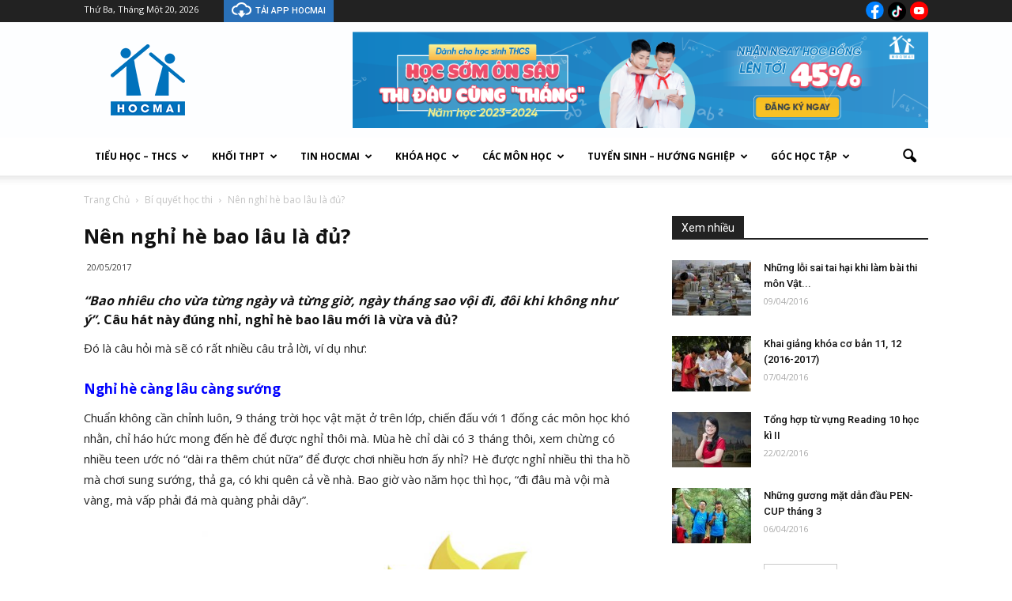

--- FILE ---
content_type: text/html; charset=UTF-8
request_url: https://blog.hocmai.vn/wp-admin/admin-ajax.php?td_theme_name=Newspaper&v=6.6.5
body_size: -177
content:
{"12862":2060}

--- FILE ---
content_type: text/css
request_url: https://blog.hocmai.vn/wp-content/plugins/sociallocker-next-premium/bizpanda/assets/css/lockers.010207.min.css?ver=4.8.2
body_size: 11888
content:
/*!
 * Panda Lockers - v1.1.5, 2015-11-27 
 * for jQuery: http://onepress-media.com/plugin/social-locker-for-jquery/get 
 * for Wordpress: http://onepress-media.com/plugin/social-locker-for-wordpress/get 
 * 
 * Copyright 2015, OnePress, http://byonepress.com 
 * Help Desk: http://support.onepress-media.com/ 
*/

.onp-sl,.onp-sl .onp-sl-inner-wrap,.onp-sl .onp-sl-outer-wrap{-webkit-box-sizing:border-box;-moz-box-sizing:border-box;box-sizing:border-box}.onp-sl iframe{margin:0!important}.onp-sl-always-visible{display:block!important}.onp-sl{position:relative!important;background-color:#f9f9f9;margin:20px auto;max-width:625px}.onp-sl .onp-sl-group{padding:35px 30px}.onp-sl-has-terms .onp-sl-group{padding:35px 30px 25px}.onp-sl .onp-sl-inner-wrap{position:relative;overflow:visible}.onp-sl .onp-sl-non-default-screen{padding:35px}.onp-sl .onp-sl-first-group.onp-sl-not-single-group{padding-bottom:0}.onp-sl,.onp-sl button,.onp-sl input,.onp-sl p{font:normal normal 400 13px/170% Arial,Helvetica,sans-serif;color:#111}.onp-sl p{margin:0!important}.onp-sl p+p{margin-top:7px!important}.onp-sl .onp-sl-header,.onp-sl .onp-sl-text .onp-sl-strong{font-size:18px;line-height:130%;font-weight:700;display:inline-block;margin-bottom:7px}.onp-sl .onp-sl-header{margin-bottom:15px}.onp-sl .onp-sl-text{text-align:center;margin-bottom:10px}.onp-sl .onp-sl-text p{line-height:150%}.onp-sl .onp-sl-note{font-style:italic;text-align:center;font-size:12px;line-height:130%;padding-top:10px;color:#aaa}.onp-sl .onp-sl-first-group .onp-sl-strong:after,.onp-sl .onp-sl-first-group .onp-sl-strong:before{content:" ";display:inline-block;width:11px;height:14px;margin:0 9px;background:url(../img/lock-icon.png) 0 2px no-repeat}@media screen and (max-width:500px){.onp-sl .onp-sl-first-group .onp-sl-strong:after,.onp-sl .onp-sl-first-group .onp-sl-strong:before{display:none}}.onp-sl-group-separator{text-align:center}.onp-sl-line-separator{border-bottom:2px dashed #efefef;margin:25px;height:20px}.onp-sl-line-separator .onp-sl-title{font-size:14px;line-height:20px;top:7px;position:relative;background-color:#efefef;display:inline-block;padding:2px 12px;border-radius:3px;color:#afafaf}.onp-sl-hiding-link-separator .onp-sl-title{text-decoration:none;border-bottom:1px dashed #111;color:#111}.onp-sl-hiding-link-separator .onp-sl-title:hover{border-bottom:0}.onp-sl-terms-inner-wrap{text-align:center;padding:20px 40px 0}.onp-sl-terms,.onp-sl-terms a{font-size:12px;color:#555}.onp-sl .onp-sl-error-body{text-align:center}.onp-sl .onp-sl-error-title{text-align:center!important;display:inline-block!important;background-color:#c00!important;font-size:14px!important;line-height:100%!important;padding:4px 10px!important;color:#fff!important;vertical-align:top!important;text-shadow:none!important}.onp-sl .onp-sl-error-title:hover{background-color:#e00!important}.onp-sl .onp-sl-group-error,.onp-sl-locker-error{background:#c00!important;color:#fff!important;padding:10px!important;margin-top:15px!important;text-shadow:none!important;text-align:center}.onp-sl-group-notice{background:#ffffda;color:#111!important;padding:10px!important;margin-top:15px!important;text-shadow:none!important;text-align:center}.onp-sl .onp-sl-cross{background:url(../img/close.png) 50% 50% no-repeat;width:16px;height:16px;opacity:.1;filter:alpha(opacity=10);cursor:pointer;position:absolute;top:4px;right:4px;z-index:2}.onp-sl:hover .onp-sl-cross{opacity:.2;filter:alpha(opacity=20)}.onp-sl .onp-sl-cross:hover{opacity:.8;filter:alpha(opacity=80)}.onp-sl .onp-sl-timer{position:absolute;right:5px;bottom:5px;z-index:10}.onp-sl .onp-sl-timer,.onp-sl .onp-sl-timer *{font-size:12px;line-height:12px;text-transform:lowercase}.onp-sl .onp-sl-timer{color:#000;margin-left:5px}.onp-sl .onp-sl-timer-counter{font-weight:700}.onp-sl-overlap-background,.onp-sl-overlap-box{position:absolute;top:0;left:0;right:0;bottom:0}.onp-sl-overlap-background{background-color:#fefefe;z-index:25;-ms-filter:"alpha(Opacity=80)";filter:alpha(opacity=80);-moz-opacity:.8;-khtml-opacity:.8;opacity:.8}.onp-sl-blurring-mode .onp-sl-overlap-background{-ms-filter:"alpha(Opacity=20)";filter:alpha(opacity=20);-moz-opacity:.2;-khtml-opacity:.2;opacity:.2}.onp-sl-overlap-locker-box{position:absolute;top:50%;z-index:40;left:0;right:0}.onp-sl-overlap-locker-box.onp-sl-position-scroll,.onp-sl-overlap-locker-box.onp-sl-position-top{top:0}.onp-sl-overlap-box .onp-sl{margin:0 auto!important}.onp-sl .onp-sl-button,.onp-sl .onp-sl-input{font-size:14px;padding:10px;-moz-box-sizing:border-box;box-sizing:border-box}.onp-sl .onp-sl-input{line-height:16px;outline:0;width:100%;display:block;background:#fff;border:1px solid #c4c4c4;appearance:normal;-moz-appearance:none;-webkit-appearance:none}.onp-sl .onp-sl-input::-webkit-input-placeholder{line-height:140%}.onp-sl .onp-sl-input:focus::-webkit-input-placeholder{opacity:0}.onp-sl .onp-sl-input:focus::-moz-placeholder{opacity:0}.onp-sl .onp-sl-input:focus:-moz-placeholder{opacity:0}.onp-sl .onp-sl-input:focus:-ms-input-placeholder{opacity:0}.onp-sl .onp-sl-button{border:0;padding:6px 10px;text-align:center;cursor:pointer;text-transform:none;text-decoration:none;background-color:#f1f1f1;position:relative}.onp-sl .onp-sl-form-button{padding:8px 15px}.onp-sl .onp-sl-button:hover{background-color:#e5e5e5}.onp-sl .onp-sl-button:focus{outline:0}.onp-sl .onp-sl-button:disabled{cursor:default}.onp-sl .onp-sl-button.load:before{position:absolute;left:50%;top:50%;content:"";height:24px;width:24px;margin:-12px 0 0 -12px;background:url(../img/button_loader.gif)}.onp-sl .onp-sl-checkbox{position:absolute;left:0;top:50%;margin-top:-9px;display:block;width:15px;height:15px;outline:0;background:#fff;-moz-box-sizing:content-box;box-sizing:content-box;box-shadow:inset 0 1px 1px rgba(0,0,0,.1);border:1px solid #c4c4c4}.onp-sl .onp-sl-checkbox:after{position:absolute;opacity:0;transition:opacity .1s;-o-transition:opacity .1s;-ms-transition:opacity .1s;-moz-transition:opacity .1s;-webkit-transition:opacity .1s;content:'\f00c';top:0;left:-1px;width:17px;height:17px;font:400 12px/16px FontAwesome;text-align:center}.onp-sl input:checked+.onp-sl-checkbox:after{opacity:1}.onp-sl .onp-sl-dropdown+i{position:absolute;top:14px;right:14px;width:5px;height:11px;background:0 0}.onp-sl .onp-sl-dropdown+i:after,.onp-sl .onp-sl-dropdown+i:before{content:'';position:absolute;right:0;border-right:4px solid transparent;border-left:4px solid transparent}.onp-sl .onp-sl-dropdown+i:after{bottom:0;border-top:4px solid #333}.onp-sl .onp-sl-dropdown+i:before{top:0;border-bottom:4px solid #333}.onp-sl .onp-sl-icon{font-family:FontAwesome;font-style:normal;font-weight:400;-webkit-font-smoothing:antialiased}.onp-sl .onp-sl-icon-append,.onp-sl .onp-sl-icon-prepend{position:absolute;top:5px;width:29px;height:29px;font-size:15px;line-height:29px;text-align:center;color:#ccc;border-color:#e5e5e5}.onp-sl .onp-sl-icon-append{right:5px;padding-left:3px;border-left-width:1px;border-left-style:solid}.onp-sl .onp-sl-icon-prepend{left:5px;padding-right:3px;border-right-width:1px;border-right-style:solid}.onp-sl .onp-sl-icon-prepend+input,.onp-sl .onp-sl-icon-prepend+textarea{padding-left:46px}.onp-sl .onp-sl-icon-append+input,.onp-sl .onp-sl-icon-append+textarea{padding-right:46px}.onp-sl .onp-sl-icon-prepend+.onp-sl-icon-append+input,.onp-sl .onp-sl-icon-prepend+.onp-sl-icon-append+textarea{padding-left:46px}.onp-sl .onp-sl-field{margin-bottom:10px;position:relative;text-align:left}.onp-sl .onp-sl-field .onp-sl-field-title,.onp-sl .onp-sl-field-label{margin:15px 0 3px}.onp-sl .onp-sl-field .onp-sl-field-control{position:relative}.onp-sl .onp-sl-field-separator{border-top:1px solid #f1f1f1}.onp-sl .onp-sl-field-checkbox{margin-bottom:5px}.onp-sl .onp-sl-group .onp-sl-field-checkbox:last-child{margin-bottom:10px}.onp-sl .onp-sl-field-checkbox label{padding-left:25px;cursor:pointer}.onp-sl .onp-sl-field-checkbox label>*{display:inline-block;vertical-align:baseline}.onp-sl .onp-sl-field-checkbox input{display:none}.onp-sl .onp-sl-field.onp-sl-error-state .onp-sl-checkbox,.onp-sl .onp-sl-field.onp-sl-error-state .onp-sl-input{background-color:#fff0f0}.onp-sl .onp-sl-field .onp-sl-validation-error{text-align:left;display:block;margin-top:6px;padding:0 1px;font-style:normal;line-height:15px;color:#ee9393;padding-bottom:5px}.onp-sl .onp-sl-social-buttons{text-align:center;padding:30px}.onp-sl .onp-sl-text+.onp-sl-social-buttons{margin-top:5px}.onp-sl .onp-sl-social-buttons .onp-sl-text{margin-bottom:3px}.onp-sl .onp-sl-social-buttons .onp-sl-text .onp-sl-strong{margin-bottom:0}.onp-sl-social-buttons .onp-sl-control{min-width:104px;display:inline-block;vertical-align:top;text-align:left;position:relative;margin:10px 5px 0;background-color:#f2f2f2}.onp-sl-social-buttons .onp-sl-control-inner-wrap{height:40px;min-width:120px;padding:10px;-webkit-box-sizing:border-box;-moz-box-sizing:border-box;box-sizing:border-box;position:relative}.onp-sl-social-buttons .onp-sl-social-button{overflow:hidden;padding:1px;position:relative;top:-1px}.onp-sl-social-buttons .onp-sl-state-loading .onp-sl-control-inner-wrap{background:url(../img/button-loader-f2f2f2.gif) 50% 50% no-repeat}.onp-sl-social-buttons .onp-sl-facebook .onp-sl-social-button,.onp-sl-social-buttons .onp-sl-google .onp-sl-social-button,.onp-sl-social-buttons .onp-sl-twitter-tweet .onp-sl-social-button{width:104px}.onp-sl-social-buttons .onp-sl-google .onp-sl-social-button{position:relative}.onp-sl-opera .onp-sl-social-buttons .fb-like{position:relative;top:-2px}.onp-sl-social-buttons .fb-like span{vertical-align:top!important;-moz-box-sizing:content-box;box-sizing:content-box;overflow:hidden;padding:0 1px;margin:0}.onp-sl-social-buttons .fb-like iframe,.onp-sl-social-buttons .fb-like span{height:22px}.onp-sl-social-buttons .onp-sl-facebook-share .onp-sl-social-button,.onp-sl-social-buttons .onp-sl-youtube-subscribe .onp-sl-social-button{line-height:1%}.onp-sl-social-buttons.onp-sl-vertical .onp-sl-social-button span{top:1px}.onp-sl-social-buttons .onp-sl-facebook-share-overlay,.onp-sl-social-buttons .onp-sl-feature-overlay,.onp-sl-social-buttons .onp-sl-youtube-subscribe-overlay{position:absolute;top:0;right:0;bottom:0;left:0;background-color:rgba(255,255,255,0);cursor:pointer;z-index:20}.onp-sl-social-buttons .onp-sl-facebook-share-overlay:hover,.onp-sl-social-buttons .onp-sl-feature-overlay:hover,.onp-sl-social-buttons .onp-sl-youtube-subscribe-overlay:hover{background-color:rgba(255,255,255,.1)}.onp-sl-social-buttons .onp-sl-youtube-subscribe .onp-sl-control-inner-wrap{padding-top:8px}.onp-sl-social-buttons .onp-sl-youtube-subscribe .onp-sl-social-button{min-width:108px}.onp-sl-social-buttons.onp-sl-no-counters .onp-sl-social-button{text-align:center}.onp-sl-social-buttons .onp-sl-button-error{line-height:normal!important;color:red!important;font-family:arial,sans-serif!important;font-size:14px!important}.onp-sl-social-buttons .onp-sl-unsupported{font-size:10px;text-align:center;line-height:13px}.onp-sl-social-buttons .onp-sl-button-overlay{width:100%;border-bottom:0;position:absolute;top:0;left:0;text-decoration:none}.onp-sl-social-buttons .onp-sl-button-overlay *{position:absolute;width:100%;top:0;left:0}.onp-sl-social-buttons .onp-sl-overlay-back,.onp-sl-social-buttons .onp-sl-overlay-front{height:100%;top:0;left:0;-moz-box-sizing:content-box;box-sizing:content-box}.onp-sl-social-buttons .onp-sl-flip .onp-sl-control-inner-wrap{perspective:500px;perspective-origin:50% 0;-webkit-perspective:500px;-webkit-perspective-origin:50% 0;-moz-perspective:500px;-moz-perspective-origin:50% 0}.onp-sl-social-buttons .onp-sl-flip .onp-sl-button-overlay{display:block;transform-origin:bottom;transform-style:preserve-3d;transition:transform .3s ease;transform:translate(0);-webkit-transform-origin:bottom;-webkit-transform-style:preserve-3d;-webkit-transition:-webkit-transform .3s ease;-webkit-transform:translateY(0) rotateX(0);-moz-transform-origin:bottom;-moz-transform-style:preserve-3d;-moz-transition:-moz-transform .3s ease;-moz-transform:translate(0);text-decoration:none!important}.onp-sl-social-buttons .onp-sl-flip .onp-sl-overlay-back{transform:rotateX(-180deg) translateZ(4px);-webkit-transform:rotateX(-180deg) translateZ(4px);-moz-transform:rotateX(-180deg) translateZ(4px)}.onp-sl-social-buttons .onp-sl-flip .onp-sl-overlay-header{height:4px;transform-origin:top;transform:rotateX(-90deg);-webkit-transform-origin:top;-webkit-transform:rotateX(-90deg);-moz-transform-origin:top;-moz-transform:rotateX(-90deg)}.onp-sl-social-buttons .onp-sl-touch .onp-sl-button-overlay{cursor:pointer}.onp-sl-social-buttons .onp-sl-state-error.onp-sl-control .onp-sl-overlay-text{text-decoration:line-through;color:#fff;text-shadow:none}.onp-sl-social-buttons .onp-sl-state-error.onp-sl-control .onp-sl-overlay-back,.onp-sl-social-buttons .onp-sl-state-error.onp-sl-control .onp-sl-overlay-front,.onp-sl-social-buttons .onp-sl-state-error.onp-sl-control .onp-sl-overlay-header{background:#c00!important}.onp-sl-social-buttons .onp-sl-state-error .onp-sl-social-button{display:none}.onp-sl-no-touch .onp-sl-flip:hover .onp-sl-button-overlay,.onp-sl-social-buttons .onp-sl-flip-hover .onp-sl-button-overlay{display:block!important;transform:translateY(4px) rotateX(-105deg);-webkit-transform:translateY(4px) rotateX(-105deg);-moz-transform:translateY(4px) rotateX(-105deg)}.onp-sl-no-touch .onp-sl-flip.onp-sl-step-completed:hover .onp-sl-button-overlay,.onp-sl-social-buttons .onp-sl-flip-hover.onp-sl-step-completed .onp-sl-button-overlay{transform:none;-webkit-transform:none;-moz-transform:none}.onp-sl-social-buttons .onp-sl-flip:hover .onp-sl-overlay-back{border-top:2px solid #eee}.onp-sl-social-buttons .onp-sl-flip.onp-sl-step-completed .onp-sl-overlay-front{background:#777!important;color:#fff}.onp-sl-social-buttons .onp-sl-flip.onp-sl-step-completed .onp-sl-overlay-text{text-decoration:line-through}.onp-sl-horizontal.onp-sl-has-counters.onp-sl-lang-es_ES .onp-sl-social-button-facebook-like,.onp-sl-horizontal.onp-sl-has-counters.onp-sl-lang-es_ES .onp-sl-social-button-facebook-share{width:114px!important}.onp-sl-horizontal.onp-sl-has-counters.onp-sl-lang-ru_RU .onp-sl-social-button-facebook-like,.onp-sl-horizontal.onp-sl-has-counters.onp-sl-lang-ru_RU .onp-sl-social-button-facebook-share{width:124px!important}.onp-sl-horizontal.onp-sl-has-counters.onp-sl-lang-de_DE .onp-sl-social-button-facebook-like,.onp-sl-horizontal.onp-sl-has-counters.onp-sl-lang-de_DE .onp-sl-social-button-facebook-share,.onp-sl-horizontal.onp-sl-has-counters.onp-sl-lang-pl_PL .onp-sl-social-button-facebook-like,.onp-sl-horizontal.onp-sl-has-counters.onp-sl-lang-pl_PL .onp-sl-social-button-facebook-share{width:120px!important}.onp-sl-horizontal.onp-sl-has-counters.onp-sl-lang-pt_BR .onp-sl-social-button-facebook-like,.onp-sl-horizontal.onp-sl-has-counters.onp-sl-lang-pt_BR .onp-sl-social-button-facebook-share{width:130px!important}.onp-sl-horizontal.onp-sl-has-counters.onp-sl-lang-cs_CZ .onp-sl-social-button-facebook-like,.onp-sl-horizontal.onp-sl-has-counters.onp-sl-lang-cs_CZ .onp-sl-social-button-facebook-share{width:125px!important}.onp-sl-social-buttons.onp-sl-no-counters .fb_iframe_widget{display:inline-block!important}.onp-sl-social-buttons.onp-sl-no-counters .fb-like{overflow:hidden;width:50px!important}.onp-sl-horizontal.onp-sl-no-counters .fb-share-button{overflow:hidden;width:60px!important}.onp-sl-horizontal.onp-sl-no-counters.onp-sl-lang-es_ES .fb-like{width:78px!important}.onp-sl-horizontal.onp-sl-no-counters.onp-sl-lang-es_ES .fb-share-button{width:81px!important}.onp-sl-horizontal.onp-sl-no-counters.onp-sl-lang-it_IT .fb-like{width:78px!important}.onp-sl-horizontal.onp-sl-no-counters.onp-sl-lang-it_IT .fb-share-button{width:81px!important}.onp-sl-horizontal.onp-sl-no-counters.onp-sl-lang-fr_FR .fb-like{width:63px!important}.onp-sl-horizontal.onp-sl-no-counters.onp-sl-lang-fr_FR .fb-share-button{width:73px!important}.onp-sl-horizontal.onp-sl-no-counters.onp-sl-lang-ru_RU .fb-like{width:81px!important}.onp-sl-horizontal.onp-sl-no-counters.onp-sl-lang-ru_RU .fb-share-button{width:91px!important}.onp-sl-horizontal.onp-sl-no-counters.onp-sl-lang-fi_FI .fb-like{width:68px!important}.onp-sl-horizontal.onp-sl-no-counters.onp-sl-lang-fi_FI .fb-share-button{width:43px!important}.onp-sl-horizontal.onp-sl-no-counters.onp-sl-lang-pl_PL .fb-like{width:59px!important}.onp-sl-horizontal.onp-sl-no-counters.onp-sl-lang-pl_PL .fb-share-button{width:71px!important}.onp-sl-horizontal.onp-sl-no-counters.onp-sl-lang-de_DE .fb-like{width:85px!important}.onp-sl-horizontal.onp-sl-no-counters.onp-sl-lang-pt_BR .fb-like{width:59px!important}.onp-sl-horizontal.onp-sl-no-counters.onp-sl-lang-pt_BR .fb-share-button{width:98px!important}.onp-sl-horizontal.onp-sl-no-counters.onp-sl-lang-cs_CZ .fb-like{width:93px!important}.onp-sl-horizontal.onp-sl-no-counters.onp-sl-lang-cs_CZ .fb-share-button{width:55px!important}.onp-sl-connect-buttons{text-align:center}.onp-sl-connect-buttons .onp-sl-control,.onp-sl-connect-buttons .onp-sl-control .onp-sl-connect-button,.onp-sl-connect-buttons .onp-sl-control .onp-sl-icon{-moz-box-sizing:border-box;box-sizing:border-box}.onp-sl-connect-buttons .onp-sl-button{background-color:#f1f1f1;padding:0 5px;margin:7px;position:relative;cursor:pointer;text-align:center;text-decoration:none;display:inline-block;width:170px;height:50px;vertical-align:bottom}.onp-sl-connect-buttons .onp-sl-control+.onp-sl-control{margin-top:10px}.onp-sl-connect-buttons .onp-sl-control:hover{background-color:#e5e5e5}.onp-sl-connect-buttons .onp-sl-short{display:none}.onp-sl-connect-buttons .onp-sl-state-error,.onp-sl-connect-buttons .onp-sl-state-loading{position:relative;cursor:default!important}.onp-sl-connect-buttons .onp-sl-state-error .onp-sl-connect-button,.onp-sl-connect-buttons .onp-sl-state-error .onp-sl-icon,.onp-sl-connect-buttons .onp-sl-state-loading .onp-sl-connect-button,.onp-sl-connect-buttons .onp-sl-state-loading .onp-sl-icon{display:none}.onp-sl-connect-buttons .onp-sl-state-loading .onp-sl-control-inner-wrap{background:url(../img/button-loader-ffffff.gif) 50% 50% no-repeat;position:absolute;top:0;bottom:0;left:0;right:0}.onp-sl-connect-buttons .onp-sl-state-error .onp-sl-control-inner-wrap{position:relative;top:50%;margin-top:-11px}.onp-sl-connect-buttons .onp-sl-state-error .onp-sl-control-inner-wrap .onp-sl-error-title{height:22px!important;padding:0 10px!important;line-height:22px!important;font-size:14px!important;font-weight:400!important}.onp-sl-subscription .onp-sl-button{width:100%}.onp-sl-subscription .onp-sl-control{padding:10px 0 0;max-width:350px;margin:auto}.onp-sl-custom-form .onp-sl-subscription .onp-sl-field-submit{padding-top:10px;margin-top:15px}.onp-sl-custom-form .onp-sl-subscription .onp-sl-field-submit:before{content:" ";position:absolute;top:0;left:0;right:0;margin-top:-1px;border-top:1px solid #f1f1f1}.onp-sl-subscription.onp-sl-last-group.onp-sl-separator-hides{padding-top:5px}.onp-sl-subscription.onp-sl-last-group.onp-sl-separator-shows{border-top:1px solid #eaeaea;margin-top:30px;padding-top:30px}.onp-sl-screen-enter-email .onp-sl-button{width:100%}.onp-sl-screen-enter-email .onp-sl-control{max-width:350px;margin:auto;padding-top:10px}.onp-sl-screen-email-confirmation{text-align:center}.onp-sl-screen-email-confirmation .onp-sl-screen-message{display:block}.onp-sl-screen-email-confirmation .onp-sl-cancel{color:#006ca7;text-decoration:none}.onp-sl-screen-email-confirmation .onp-sl-cancel:hover{background-color:#ffffda}.onp-sl-screen-email-confirmation .onp-sl-highlight{border-radius:3px;font-style:italic}.onp-sl-screen-email-confirmation .onp-sl-open.onp-sl-has-icon{position:relative;padding-left:45px}.onp-sl-screen-email-confirmation .onp-sl-open-button-wrap{padding-top:20px}.onp-sl-screen-email-confirmation .onp-sl-note{padding-top:16px}.onp-sl-screen-email-confirmation .onp-sl-open .onp-sl-icon{background:url(../img/email-services.png) 0 70px no-repeat;display:inline-block;width:28px;height:21px;vertical-align:baseline;position:absolute;top:50%;left:10px;margin-top:-9px}.onp-sl-screen-data-processing{text-align:center;padding:60px}.onp-sl-screen-data-processing .onp-sl-process-spin{height:100px;background:url(../img/large-loader.gif) center no-repeat}.onp-sl-screen-data-processing .onp-sl-processing-sreen-text{margin-top:20px;text-align:center}.onp-sl .pika-single{z-index:9999;display:block;position:absolute!important;right:0!important;color:#333;background:#fff;border:1px solid #ccc;border-bottom-color:#bbb;font-family:"Helvetica Neue",Helvetica,Arial,sans-serif;text-shadow:none}.onp-sl .pika-single:after,.onp-sl .pika-single:before{content:" ";display:table}.onp-sl .pika-single:after{clear:both}.onp-sl .pika-single{*zoom:1}.onp-sl .pika-single.is-hidden{display:none}.onp-sl .pika-single.is-bound{position:absolute;box-shadow:0 5px 15px -5px rgba(0,0,0,.5)}.onp-sl .pika-lendar{float:left;width:240px;margin:8px}.onp-sl .pika-title{position:relative;text-align:center}.onp-sl .pika-label{display:inline-block;*display:inline;position:relative;z-index:9999;overflow:hidden;margin:0;padding:5px 3px;font-size:14px;line-height:20px;font-weight:700;background-color:#fff}.onp-sl .pika-title select{cursor:pointer;position:absolute;z-index:9998;margin:0;left:0;top:5px;filter:alpha(opacity=0);opacity:0}.onp-sl .pika-next,.onp-sl .pika-prev{display:block;cursor:pointer;position:relative;outline:0;border:0;padding:0;width:20px;height:30px;text-indent:20px;white-space:nowrap;overflow:hidden;background-color:transparent;background-position:center center;background-repeat:no-repeat;background-size:75% 75%;opacity:.5;*position:absolute;*top:0}.onp-sl .pika-next:hover,.onp-sl .pika-prev:hover{opacity:1}.onp-sl .is-rtl .pika-next,.onp-sl .pika-prev{float:left;background-image:url([data-uri]);*left:0}.onp-sl .is-rtl .pika-prev,.onp-sl .pika-next{float:right;background-image:url([data-uri]);*right:0}.onp-sl .pika-next.is-disabled,.onp-sl .pika-prev.is-disabled{cursor:default;opacity:.2}.onp-sl .pika-select{display:inline-block;*display:inline}.onp-sl .pika-table{width:100%;border-collapse:collapse;border-spacing:0;border:0}.onp-sl .pika-table td,.onp-sl .pika-table th{width:14.285714285714286%;padding:0}.onp-sl .pika-table th{color:#999;font-size:12px;line-height:25px;font-weight:700;text-align:center}.onp-sl .pika-button{cursor:pointer;display:block;box-sizing:border-box;-moz-box-sizing:border-box;outline:0;border:0;margin:0;width:100%;padding:5px;color:#666!important;font-size:12px;line-height:15px;text-align:right;background:#f5f5f5;text-shadow:none}.onp-sl .pika-week{font-size:11px;color:#999}.onp-sl .is-today .pika-button{color:#3af;font-weight:700}.onp-sl .is-selected .pika-button{color:#fff!important;font-weight:700;background:#3af;box-shadow:inset 0 1px 3px #178fe5;border-radius:3px}.onp-sl .is-disabled .pika-button{pointer-events:none;cursor:default;color:#999;opacity:.3}.onp-sl .pika-button:hover{color:#fff!important;background:#ff8000!important;box-shadow:none!important;border-radius:3px!important}.onp-sl .pika-table abbr{border-bottom:0;cursor:help}
.onp-sl-great-attractor{background-color:transparent;padding:0}.onp-sl-great-attractor.onp-sl-email-locker{max-width:550px}.onp-sl-great-attractor.onp-sl-custom-form.onp-sl-contains-single-group,.onp-sl-overlap-box .onp-sl-great-attractor.onp-sl-email-locker.onp-sl-contains-single-group{max-width:500px}.onp-sl-great-attractor .onp-sl-outer-wrap{margin:auto;border:1px solid #c1c1c1;border-top:0;border-radius:7px;-moz-box-shadow:0 2px 7px rgba(0,0,0,.17);box-shadow:0 2px 7px rgba(0,0,0,.17);background:#fff url(../img/ga-top-border.png) top center repeat-x;padding:5px 0 0}.onp-sl-great-attractor .onp-sl-inner-wrap{background-color:#fff;border-radius:6px}.onp-sl-great-attractor .onp-sl-button,.onp-sl-great-attractor .onp-sl-input{border-radius:3px}.onp-sl-great-attractor .onp-sl-input{width:100%;box-shadow:inset 0 1px 1px rgba(0,0,0,.1)}.onp-sl-great-attractor .onp-sl-button:hover{box-shadow:0 2px 5px rgba(0,0,0,.12),inset 0 1px 1px rgba(255,255,255,.9);background:-moz-linear-gradient(top,#fefefe 0,#f2f2f2 100%);background:-webkit-gradient(linear,left top,left bottom,color-stop(0%,#fefefe),color-stop(100%,#f2f2f2));background:-webkit-linear-gradient(top,#fefefe 0,#f2f2f2 100%);background:-o-linear-gradient(top,#fefefe 0,#f2f2f2 100%);background:-ms-linear-gradient(top,#fefefe 0,#f2f2f2 100%);background:linear-gradient(to bottom,#fefefe 0,#f2f2f2 100%);filter:progid:DXImageTransform.Microsoft.gradient(startColorstr='#fefefe', endColorstr='#f2f2f2', GradientType=0)}.onp-sl-great-attractor .onp-sl-button,.onp-sl-great-attractor .onp-sl-button:disabled{color:#363636;font-weight:700;text-shadow:1px 1px 0 rgba(255,255,255,.6);box-shadow:0 2px 1px rgba(0,0,0,.07),inset 0 1px 1px rgba(255,255,255,.9);border:1px solid #c9c9c9;background:-moz-linear-gradient(top,#fcfcfc 0,#f0f0f0 100%);background:-webkit-gradient(linear,left top,left bottom,color-stop(0%,#fcfcfc),color-stop(100%,#f0f0f0));background:-webkit-linear-gradient(top,#fcfcfc 0,#f0f0f0 100%);background:-o-linear-gradient(top,#fcfcfc 0,#f0f0f0 100%);background:-ms-linear-gradient(top,#fcfcfc 0,#f0f0f0 100%);background:linear-gradient(to bottom,#fcfcfc 0,#f0f0f0 100%);filter:progid:DXImageTransform.Microsoft.gradient(startColorstr='#fcfcfc', endColorstr='#f0f0f0', GradientType=0);cursor:pointer}.onp-sl-great-attractor .onp-sl-button:disabled{cursor:default}.onp-sl-great-attractor .onp-sl-terms{border-top:1px solid #d6d6d6;background-color:#f9f9f9;border-bottom-right-radius:6px;border-bottom-left-radius:6px}.onp-sl-great-attractor .onp-sl-terms-inner-wrap{border-top:1px solid #eaeaea;padding:10px 40px}.onp-sl-great-attractor .onp-sl-cross{top:9px;right:5px;opacity:.08;filter:alpha(opacity=8)}.onp-sl-great-attractor:hover .onp-sl-cross{opacity:.15;filter:alpha(opacity=15)}.onp-sl-great-attractor .onp-sl-cross:hover{opacity:.6;filter:alpha(opacity=60)}.onp-sl-great-attractor .onp-sl-timer{bottom:6px;right:7px}.onp-sl-great-attractor .onp-sl-last-group .onp-sl-line-separator{border-bottom:0 dashed #efefef;height:auto;margin:20px auto;overflow:hidden}.onp-sl-great-attractor .onp-sl-last-group .onp-sl-line-separator .onp-sl-title{background-color:#f9f9f9;padding:0;margin:0;top:0;width:38px;height:24px;border-radius:3px;line-height:24px;font-size:12px}.onp-sl-great-attractor .onp-sl-last-group .onp-sl-line-separator .onp-sl-title:before{right:-175px}.onp-sl-great-attractor .onp-sl-last-group .onp-sl-line-separator .onp-sl-title:after{left:-175px}.onp-sl-great-attractor .onp-sl-last-group .onp-sl-line-separator .onp-sl-title:after,.onp-sl-great-attractor .onp-sl-last-group .onp-sl-line-separator .onp-sl-title:before{content:" ";position:absolute;top:50%;width:160px;margin-top:-1px;border-top:2px dashed #efefef}.onp-sl-great-attractor .onp-sl-dark-force .onp-sl-last-group .onp-sl-line-separator .onp-sl-title:after,.onp-sl-great-attractor .onp-sl-dark-force .onp-sl-last-group .onp-sl-line-separator .onp-sl-title:before{border-top-color:#1d3446}.onp-sl-great-attractor .onp-sl-connect-buttons .onp-sl-control{background-color:transparent;border-radius:3px;padding:0;border:0;box-shadow:0 3px 4px rgba(0,0,0,.03);color:#111}.onp-sl-great-attractor .onp-sl-connect-buttons .onp-sl-control:hover{box-shadow:0 2px 6px rgba(0,0,0,.09);background-color:transparent}.onp-sl-great-attractor .onp-sl-connect-buttons .onp-sl-control:hover .onp-sl-short{display:inline}.onp-sl-great-attractor .onp-sl-connect-buttons .onp-sl-control:hover .onp-sl-long{display:none}.onp-sl-great-attractor .onp-sl-connect-buttons .onp-sl-state-error,.onp-sl-great-attractor .onp-sl-connect-buttons .onp-sl-state-loading{background:#fff;box-shadow:none;border:1px solid #f2f2f2}.onp-sl-great-attractor .onp-sl-connect-buttons .onp-sl-state-error:hover,.onp-sl-great-attractor .onp-sl-connect-buttons .onp-sl-state-loading:hover{box-shadow:none}.onp-sl-great-attractor .onp-sl-connect-buttons .onp-sl-icon{height:50px;width:5px;background-image:url(../img/social-icons.png);background-repeat:no-repeat;background-position-y:50%;position:absolute;top:0;bottom:0;border-top-left-radius:3px;border-bottom-left-radius:3px;-webkit-transition:width .3s;transition:width .3s}.onp-sl-great-attractor .onp-sl-connect-buttons .onp-sl-control:hover .onp-sl-icon{width:40px}.onp-sl-great-attractor .onp-sl-connect-buttons .onp-sl-facebook .onp-sl-icon{background-position:15px 15px;background-color:#989de1;border:1px solid #7e85e1}.onp-sl-great-attractor .onp-sl-connect-buttons .onp-sl-twitter .onp-sl-icon{background-position:-133px 16px;background-color:#55acee;border:1px solid #2b9aee}.onp-sl-great-attractor .onp-sl-connect-buttons .onp-sl-google .onp-sl-icon{background-position:-18px 16px;background-color:#f47665;border:1px solid #f45944}.onp-sl-great-attractor .onp-sl-connect-buttons .onp-sl-linkedin .onp-sl-icon{background-position:-60px 15px;background-color:#0077b5;border:1px solid #036a9e}.onp-sl-great-attractor .onp-sl-connect-buttons .onp-sl-connect-button{text-align:left;padding-left:15px;position:absolute;top:0;left:5px;right:0;bottom:0;font-size:13px;line-height:50px;font-weight:400;border:1px solid #c9c9c9;border-left:0;border-top-right-radius:3px;border-bottom-right-radius:3px;box-shadow:inset 0 1px 1px rgba(255,255,255,.9);overflow:hidden;white-space:nowrap;background:-moz-linear-gradient(top,#fdfdfd 0,#f6f6f6 100%);background:-webkit-gradient(linear,left top,left bottom,color-stop(0%,#fdfdfd),color-stop(100%,#f6f6f6));background:-webkit-linear-gradient(top,#fdfdfd 0,#f6f6f6 100%);background:-o-linear-gradient(top,#fdfdfd 0,#f6f6f6 100%);background:-ms-linear-gradient(top,#fdfdfd 0,#f6f6f6 100%);background:linear-gradient(to bottom,#fdfdfd 0,#f6f6f6 100%);filter:progid:DXImageTransform.Microsoft.gradient(startColorstr='#fdfdfd', endColorstr='#f6f6f6', GradientType=0);-webkit-transition:left .3s;transition:left .3s}.onp-sl-great-attractor .onp-sl-connect-buttons .onp-sl-control:hover .onp-sl-connect-button{left:40px;background:#f9f9f9}.onp-sl-great-attractor.onp-sl-subscription-enabled .onp-sl-connect-buttons.onp-sl-first-group{padding-bottom:0}.onp-sl-great-attractor .onp-sl-connect-buttons.onp-sl-last-group{padding-top:0}.onp-sl-great-attractor .onp-sl-connect-buttons.onp-sl-last-group .onp-sl-control{width:140px;height:40px}.onp-sl-great-attractor .onp-sl-connect-buttons.onp-sl-last-group .onp-sl-icon{height:40px;width:5px}.onp-sl-great-attractor .onp-sl-connect-buttons.onp-sl-last-group .onp-sl-facebook .onp-sl-icon{background-position:15px 10px}.onp-sl-great-attractor .onp-sl-connect-buttons.onp-sl-last-group .onp-sl-twitter .onp-sl-icon{background-position:-133px 10px}.onp-sl-great-attractor .onp-sl-connect-buttons.onp-sl-last-group .onp-sl-google .onp-sl-icon{background-position:-18px 11px}.onp-sl-great-attractor .onp-sl-connect-buttons.onp-sl-last-group .onp-sl-linkedin .onp-sl-icon{background-position:-60px 10px}.onp-sl-great-attractor .onp-sl-connect-buttons.onp-sl-last-group .onp-sl-connect-button{line-height:40px}.onp-sl-great-attractor .onp-sl-subscription .onp-sl-button{width:100%}.onp-sl-great-attractor .onp-sl-subscription.onp-sl-last-group.onp-sl-separator-hides{padding:10px 0 30px}.onp-sl-great-attractor .onp-sl-open .onp-sl-icon{margin-top:-11px}
.onp-sl-friendly-giant{background-color:#f1f1f1;-moz-box-shadow:0 0 100px 0 rgba(0,0,0,.04);box-shadow:0 0 100px 0 rgba(0,0,0,.04);padding:6px;margin:60px auto;border-radius:7px}.onp-sl-friendly-giant .onp-sl-outer-wrap{background-color:#f6f6f6;border-radius:7px}.onp-sl-friendly-giant .onp-sl-group-notice{position:relative;z-index:1}.onp-sl-friendly-giant .onp-sl-icon-append,.onp-sl-friendly-giant .onp-sl-icon-prepend{width:34px;height:34px;font-size:18px;line-height:34px;top:6px}.onp-sl-friendly-giant .onp-sl-first-group{background-color:#fff;border-top-left-radius:5px;border-top-right-radius:5px}.onp-sl-friendly-giant .onp-sl-first-group.onp-sl-not-single-group{padding-bottom:40px}.onp-sl-friendly-giant .onp-sl-last-group{padding-top:50px}.onp-sl-friendly-giant.onp-sl-has-terms .onp-sl-last-group{padding-bottom:0}.onp-sl-friendly-giant .onp-sl-non-default-screen{background-color:#fff}.onp-sl-friendly-giant,.onp-sl-friendly-giant button,.onp-sl-friendly-giant input,.onp-sl-friendly-giant p{font-family:'Open Sans',sans-serif;font-size:16px;line-height:170%;color:#777}.onp-sl-friendly-giant .onp-sl-header,.onp-sl-friendly-giant .onp-sl-text .onp-sl-strong{font-size:26px;color:#444;font-family:'Open Sans',sans-serif;font-weight:700;line-height:130%}.onp-sl p+p{margin-top:10px!important}.onp-sl-friendly-giant .onp-sl-first-group .onp-sl-strong:after,.onp-sl-friendly-giant .onp-sl-first-group .onp-sl-strong:before{display:none}.onp-sl-friendly-giant .onp-sl-hiding-link-separator .onp-sl-title{font-size:14px}.onp-sl-friendly-giant .onp-sl-last-group .onp-sl-line-separator .onp-sl-title{width:70px;height:70px;border-radius:100%;background-color:#fff;padding:0;line-height:93px;top:-100px;font-weight:700;color:#dfdfdf;z-index:0;position:relative}.onp-sl-friendly-giant .onp-sl-last-group .onp-sl-line-separator{margin:0;border:0;height:0}.onp-sl-demo .onp-sl-friendly-giant,.onp-sl-overlap-box .onp-sl-friendly-giant{-moz-box-shadow:0 2px 25px rgba(0,0,0,.22);box-shadow:0 2px 25px rgba(0,0,0,.22)}.onp-sl-friendly-giant .onp-sl-button{height:55px;line-height:55px;border-radius:7px;border-bottom:5px solid rgba(0,0,0,.07);color:#aaa;text-shadow:0 1px 1px rgba(255,255,255,.5);font-size:17px;font-weight:700;text-transform:capitalize;-webkit-transition:all .2s linear 0s;-moz-transition:all .2s linear 0s;-o-transition:all .2s linear 0s;transition:all .2s linear 0s}.onp-sl-friendly-giant .onp-sl-button-primary:hover{color:#846b0f;background:#ffdb4d;box-shadow:0 0 12px 7px rgba(255,204,0,.25)}.onp-sl-friendly-giant .onp-sl-button-primary,.onp-sl-friendly-giant .onp-sl-button-primary:disabled{background-color:#ffe16c;color:#9c7e12;box-shadow:none}.onp-sl-friendly-giant .onp-sl-button.load:before{background:url(../img/button_loader-ffe16c.gif);height:30px;width:30px;margin:-14px 0 0 -15px}.onp-sl-friendly-giant .onp-sl-form-button{line-height:100%;padding:17px 20px 15px;height:auto}.onp-sl-friendly-giant .onp-sl-form-button-sm{padding:10px 18px}.onp-sl-friendly-giant .onp-sl-button-sm{border-bottom-width:4px;font-size:14px}.onp-sl-friendly-giant .onp-sl-input{height:45px;border-radius:7px;border-color:#c3c4c5;box-shadow:inset 0 1px 1px rgba(0,0,0,.1);color:#333;padding-left:12px;-webkit-transition:all .2s linear 0s;-moz-transition:all .2s linear 0s;-o-transition:all .2s linear 0s;transition:all .2s linear 0s}.onp-sl-friendly-giant .onp-sl-input:focus{border-color:#edcb47;background-color:#fffcee;box-shadow:inset 0 1px 1px rgba(255,204,0,.2)}.onp-sl-friendly-giant .onp-sl-field{margin-bottom:12px}.onp-sl-friendly-giant .onp-sl-field-label{margin-bottom:3px}.onp-sl-friendly-giant .onp-sl-icon-prepend+input,.onp-sl-friendly-giant .onp-sl-icon-prepend+textarea{padding-left:53px}.onp-sl-friendly-giant .onp-sl-field-checkbox{margin-bottom:6px}.onp-sl-friendly-giant .onp-sl-group .onp-sl-field-checkbox:last-child{margin-bottom:12px}.onp-sl-friendly-giant .onp-sl-dropdown+i{top:19px;right:18px}.onp-sl-friendly-giant .onp-sl-field.onp-sl-error-state .onp-sl-input:focus{border-color:#c26464}.onp-sl-friendly-giant .onp-sl-field .onp-sl-validation-error{margin-top:8px;line-height:120%}.onp-sl-friendly-giant .onp-sl-terms{padding:0;text-align:center;margin:auto}.onp-sl-friendly-giant .onp-sl-terms-inner-wrap{padding:5px 0 10px;text-align:center;font-size:12px;color:#aaa}.onp-sl-friendly-giant .onp-sl-terms-inner-wrap a{color:#aaa}.onp-sl-friendly-giant.onp-sl-contains-single-group .onp-sl-terms-inner-wrap{padding:9px 0 5px}.onp-sl-friendly-giant .onp-sl-cross{top:9px;right:9px;opacity:.05;filter:alpha(opacity=5)}.onp-sl-friendly-giant:hover .onp-sl-cross{opacity:.13;filter:alpha(opacity=13)}.onp-sl-friendly-giant .onp-sl-cross:hover{opacity:.6;filter:alpha(opacity=60)}.onp-sl-friendly-giant .onp-sl-timer{bottom:8px;right:9px}.onp-sl-friendly-giant .onp-sl-connect-buttons .onp-sl-text{margin-bottom:7px}.onp-sl-friendly-giant .onp-sl-connect-buttons .onp-sl-icon{display:none}.onp-sl-friendly-giant .onp-sl-connect-buttons .onp-sl-button:hover{color:#fff;text-shadow:none;border-bottom:5px solid rgba(0,0,0,.12)}.onp-sl-friendly-giant .onp-sl-connect-buttons .onp-sl-button{background-color:#e8e8e8;border-bottom:5px solid rgba(0,0,0,.04);font-size:14px}.onp-sl-friendly-giant .onp-sl-connect-buttons .onp-sl-button.onp-sl-facebook:hover{background-color:#4769a5;border-bottom:5px solid rgba(0,0,0,.17)}.onp-sl-friendly-giant .onp-sl-connect-buttons .onp-sl-button.onp-sl-twitter:hover{background-color:#65ccef}.onp-sl-friendly-giant .onp-sl-connect-buttons .onp-sl-button.onp-sl-google:hover{background-color:#e74c3c}.onp-sl-friendly-giant .onp-sl-connect-buttons .onp-sl-button.onp-sl-linkedin:hover{background-color:#0f7cb2;border-bottom:5px solid rgba(0,0,0,.17)}.onp-sl-friendly-giant .onp-sl-connect-buttons .onp-sl-button.onp-sl-state-error,.onp-sl-friendly-giant .onp-sl-connect-buttons .onp-sl-button.onp-sl-state-loading{background-color:#e8e8e8!important;border-bottom:0!important}.onp-sl-friendly-giant .onp-sl-connect-buttons .onp-sl-state-loading .onp-sl-control-inner-wrap{background-image:url(../img/button-loader-e8e8e8.gif)}.onp-sl-friendly-giant .onp-sl-connect-buttons.onp-sl-first-group{padding-left:25px;padding-right:25px}.onp-sl-friendly-giant .onp-sl-connect-buttons.onp-sl-first-group .onp-sl-control{background-color:#f5f5f5;padding:0;width:170px;color:#777}.onp-sl-friendly-giant .onp-sl-connect-buttons.onp-sl-first-group .onp-sl-control:hover{color:#fff;border-bottom:5px solid rgba(0,0,0,.12)}.onp-sl-friendly-giant .onp-sl-connect-buttons.onp-sl-first-group .onp-sl-connect-button{border-radius:5px;border-left:5px solid #999;-webkit-transition:border .2s linear 0s;-moz-transition:border .2s linear 0s;-o-transition:border .2s linear 0s;transition:border .2s linear 0s}.onp-sl-friendly-giant .onp-sl-connect-buttons.onp-sl-first-group .onp-sl-control:hover .onp-sl-connect-button{border-left:5px solid transparent}.onp-sl-friendly-giant .onp-sl-connect-buttons.onp-sl-first-group .onp-sl-facebook .onp-sl-connect-button{border-left:5px solid #4769a5}.onp-sl-friendly-giant .onp-sl-connect-buttons.onp-sl-first-group .onp-sl-twitter .onp-sl-connect-button{border-left:5px solid #65ccef}.onp-sl-friendly-giant .onp-sl-connect-buttons.onp-sl-first-group .onp-sl-google .onp-sl-connect-button{border-left:5px solid #e74c3c}.onp-sl-friendly-giant .onp-sl-connect-buttons.onp-sl-first-group .onp-sl-button.onp-sl-state-error,.onp-sl-friendly-giant .onp-sl-connect-buttons.onp-sl-first-group .onp-sl-button.onp-sl-state-loading{background-color:#f5f5f5;border-bottom:0}.onp-sl-friendly-giant .onp-sl-connect-buttons.onp-sl-first-group .onp-sl-state-loading .onp-sl-control-inner-wrap{background-image:url(../img/button-loader-f2f2f2.gif)}.onp-sl-friendly-giant .onp-sl-subscription .onp-sl-button:hover{color:#846b0f;background-color:#ffdb4d;box-shadow:0 0 12px 7px rgba(255,204,0,.25)}.onp-sl-friendly-giant .onp-sl-subscription .onp-sl-button,.onp-sl-friendly-giant .onp-sl-subscription .onp-sl-button:disabled{background-color:#ffe16c;color:#9c7e12;box-shadow:none}.onp-sl-friendly-giant.onp-sl-custom-form .onp-sl-subscription .onp-sl-field-submit{padding-top:15px;margin-top:20px}.onp-sl-friendly-giant .onp-sl-subscription.onp-sl-last-group{background-color:#fff}.onp-sl-friendly-giant .onp-sl-subscription.onp-sl-last-group+.onp-sl-terms .onp-sl-terms-inner-wrap{padding:9px 0 5px}.onp-sl-friendly-giant .onp-sl-subscription.onp-sl-last-group.onp-sl-separator-hides .onp-sl-group-separator{position:relative;top:-35px}.onp-sl-friendly-giant .onp-sl-subscription.onp-sl-last-group.onp-sl-separator-shows{margin-top:0;padding:30px 25px;background-color:transparent;border-top:1px solid #f1f1f1}.onp-sl-friendly-giant .onp-sl-subscription.onp-sl-last-group.onp-sl-separator-shows+.onp-sl-terms{border-top:1px solid #f1f1f1;background-color:#fff}.onp-sl-friendly-giant .onp-sl-screen-email-confirmation .onp-sl-line-2{margin-top:15px}.onp-sl-friendly-giant .onp-sl-screen-email-confirmation .onp-sl-open-button-wrap{padding-top:35px;padding-bottom:3px}.onp-sl-friendly-giant .onp-sl-screen-email-confirmation .onp-sl-open.onp-sl-has-icon{padding-left:50px}.onp-sl-friendly-giant .onp-sl-screen-email-confirmation .onp-sl-open .onp-sl-icon{left:15px}
.onp-sl-dark-force{background:#031f34;background:rgba(3,31,52,.85) url(../img/noisy_grid.png);font-weight:400;text-shadow:0 -1px 0 rgba(62,77,89,.75);margin:60px auto;-moz-box-shadow:0 3px 20px 0 rgba(0,0,0,.5),inset 0 -1px 0 0 rgba(255,255,255,.08);box-shadow:0 3px 20px 0 rgba(0,0,0,.5),inset 0 -1px 0 0 rgba(255,255,255,.08);border:1px solid rgba(0,0,0,.2);border-bottom:5px solid rgba(0,0,0,.5);border-radius:5px}.onp-sl-overlap-box .onp-sl-dark-force{background:rgba(3,31,52,.85)}.onp-sl-dark-force,.onp-sl-dark-force button,.onp-sl-dark-force input,.onp-sl-dark-force p{font-size:15px;font-family:Montserrat,sans-serif;line-height:25px;color:#e3f1ff!important}.onp-sl-dark-force .onp-sl-header,.onp-sl-dark-force .onp-sl-text .onp-sl-strong{font-size:26px;line-height:120%;text-transform:none;margin:15px 30px 7px}.onp-sl-dark-force .onp-sl-first-group .onp-sl-strong:after,.onp-sl-dark-force .onp-sl-first-group .onp-sl-strong:before{display:none}.onp-sl-dark-force .onp-sl-note{color:#b3b7c6;font-style:normal}.onp-sl-dark-force .onp-sl-group-notice{background-color:#ffffdb;border-radius:3px}.onp-sl-dark-force .onp-sl-last-group .onp-sl-line-separator{margin:0;border:0;height:42px;position:relative;top:-20px;overflow:hidden}.onp-sl-dark-force .onp-sl-last-group .onp-sl-line-separator .onp-sl-title{width:42px;height:42px;border-radius:100%;background:rgba(4,45,76,.2);padding:0;font-size:18px;line-height:42px;color:#edf1f9;position:relative;text-transform:lowercase;top:0;-moz-box-shadow:0 1px 0 rgba(255,255,255,.09),inset 0 1px 0 rgba(0,0,0,.16);-webkit-box-shadow:0 1px 0 rgba(255,255,255,.09),inset 0 1px 0 rgba(0,0,0,.16);box-shadow:0 1px 0 rgba(255,255,255,.09),inset 0 1px 0 rgba(0,0,0,.16)}.onp-sl-dark-force .onp-sl-last-group .onp-sl-line-separator .onp-sl-title:before{right:-175px}.onp-sl-dark-force .onp-sl-last-group .onp-sl-line-separator .onp-sl-title:after{left:-175px}.onp-sl-dark-force .onp-sl-last-group .onp-sl-line-separator .onp-sl-title:after,.onp-sl-dark-force .onp-sl-last-group .onp-sl-line-separator .onp-sl-title:before{content:" ";position:absolute;top:50%;width:160px;margin-top:-1px;border-top:1px solid #182c3a;border-bottom:1px solid #374d5e}.onp-sl-overlap-box .onp-sl-dark-force .onp-sl-last-group .onp-sl-line-separator .onp-sl-title:after,.onp-sl-overlap-box .onp-sl-dark-force .onp-sl-last-group .onp-sl-line-separator .onp-sl-title:before{border-top-color:#1d3446}.onp-sl-dark-force .onp-sl-hiding-link-separator .onp-sl-title{color:#b3b7c6;border-bottom-color:#b3b7c6}.onp-sl-dark-force.onp-sl-has-terms .onp-sl-last-group{padding-bottom:20px}.onp-sl-dark-force .onp-sl-terms{padding:0;text-align:center;margin:auto;background-color:rgba(0,0,0,.1)}.onp-sl-dark-force .onp-sl-terms-inner-wrap{text-align:center;font-size:12px;color:#b3b7c6;padding:9px 0 5px}.onp-sl-dark-force .onp-sl-terms-inner-wrap a{color:#b3b7c6}.onp-sl-dark-force .onp-sl-cross{top:2px;right:2px;opacity:.8;filter:alpha(opacity=80);background:url(../img/close-light.png) 50% 50% no-repeat;border-radius:100%;width:24px;height:24px}.onp-sl-dark-force:hover .onp-sl-cross{opacity:.9;filter:alpha(opacity=90)}.onp-sl-dark-force .onp-sl-cross:hover{opacity:1;filter:alpha(opacity=100)}.onp-sl-dark-force .onp-sl-timer{bottom:6px;right:8px;color:#fff}.onp-sl-dark-force .onp-sl-input{padding-left:15px;color:#fff;background-color:#0a263a;-webkit-box-shadow:0 1px 0 rgba(255,255,255,.12),inset 0 1px 0 rgba(0,0,0,.2);box-shadow:0 1px 0 rgba(255,255,255,.12),inset 0 1px 0 rgba(0,0,0,.2)}.onp-sl-dark-force .onp-sl-input:focus{background-color:#0b293f}.onp-sl-dark-force .onp-sl-button,.onp-sl-dark-force .onp-sl-input{border:0;border-radius:4px;height:50px;font-size:15px;font-family:Montserrat,sans-serif}.onp-sl-dark-force .onp-sl-input::-webkit-input-placeholder{color:#b3b7c6;font-style:italic}.onp-sl-dark-force .onp-sl-input::-moz-placeholder{color:#b3b7c6;font-style:italic}.onp-sl-dark-force .onp-sl-input:-moz-placeholder{color:#b3b7c6;font-style:italic}.onp-sl-dark-force .onp-sl-input:-ms-input-placeholder{color:#b3b7c6;font-style:italic}.onp-sl-dark-force .onp-sl-input:focus::-webkit-input-placeholder{opacity:0}.onp-sl-dark-force .onp-sl-input:focus::-moz-placeholder{opacity:0}.onp-sl-dark-force .onp-sl-input:focus:-moz-placeholder{opacity:0}.onp-sl-dark-force .onp-sl-input:focus:-ms-input-placeholder{opacity:0}.onp-sl-dark-force .onp-sl-button{background-color:#081f30;color:#fff;text-shadow:none;border-bottom:2px solid rgba(0,0,0,.13);text-transform:capitalize;line-height:50px}.onp-sl-dark-force .onp-sl-button:hover{background:#082032}.onp-sl-dark-force .onp-sl-button.load:before{background:url(../img/button_loader-081f30.gif)}.onp-sl-dark-force .onp-sl-button:disabled{background-color:#081f30!important}.onp-sl-dark-force .onp-sl-button-primary{background-color:#42c9fa;font-family:Montserrat,sans-serif}.onp-sl-dark-force .onp-sl-button-primary:hover{background-color:#3bb2de}.onp-sl-dark-force .onp-sl-button-primary:disabled{background-color:#42c9fa!important}.onp-sl-dark-force .onp-sl-button.onp-sl-button-primary.load:before{background:url(../img/button_loader-42c9fa.gif)}.onp-sl-dark-force .onp-sl-form-button{line-height:100%;padding:17px 20px 15px;height:auto}.onp-sl-dark-force .onp-sl-form-button-sm{padding:10px 18px}.onp-sl-dark-force .onp-sl-button-sm{font-size:14px}.onp-sl-dark-force .onp-sl-field-separator{border-top:1px solid #182c3a;border-bottom:1px solid #374d5e}.onp-sl-dark-force .onp-sl-icon{width:36px;height:36px;font-size:18px;line-height:36px;color:#63738d;border-color:#63738d;text-shadow:none;top:7px}.onp-sl-dark-force .onp-sl-field-checkbox label{padding-left:30px}.onp-sl-dark-force .onp-sl-checkbox{border:0;width:19px;height:19px;background-color:#0a263a;-webkit-box-shadow:0 1px 0 rgba(255,255,255,.12),inset 0 1px 0 rgba(0,0,0,.2);box-shadow:0 1px 0 rgba(255,255,255,.12),inset 0 1px 0 rgba(0,0,0,.2)}.onp-sl-dark-force .onp-sl-checkbox:after{width:21px;height:21px;top:1px;border-color:#e3f1ff}.onp-sl-dark-force .onp-sl-dropdown+i{top:19px;right:18px}.onp-sl-dark-force .onp-sl-dropdown+i:after{border-top:4px solid #fff}.onp-sl-dark-force .onp-sl-dropdown+i:before{border-bottom:4px solid #fff}.onp-sl-dark-force .onp-sl-icon-prepend+input,.onp-sl-dark-force .onp-sl-icon-prepend+textarea{padding-left:55px}.onp-sl-dark-force .onp-sl-field.onp-sl-error-state .onp-sl-checkbox,.onp-sl-dark-force .onp-sl-field.onp-sl-error-state .onp-sl-input{background-color:#fff0f0;-webkit-box-shadow:0 1px 0 rgba(0,0,0,.2);box-shadow:0 2px 0 rgba(0,0,0,.2)}.onp-sl-dark-force .onp-sl-field.onp-sl-error-state .onp-sl-icon{color:#885757;border-color:#885757}.onp-sl-dark-force .onp-sl-field.onp-sl-error-state .onp-sl-input{color:#582323!important}.onp-sl-dark-force .onp-sl-field.onp-sl-error-state .onp-sl-input::-webkit-input-placeholder{color:#885757}.onp-sl-dark-force .onp-sl-field.onp-sl-error-state .onp-sl-input::-moz-placeholder{color:#885757}.onp-sl-dark-force .onp-sl-field.onp-sl-error-state .onp-sl-input:-moz-placeholder{color:#885757}.onp-sl-dark-force .onp-sl-field.onp-sl-error-state .onp-sl-input:-ms-input-placeholder{color:#885757}.onp-sl-dark-force .onp-sl-connect-buttons .onp-sl-button{border:0;background-color:rgba(3,31,52,.2);-moz-box-shadow:0 1px 0 rgba(255,255,255,.12),inset 0 1px 0 rgba(0,0,0,.2);-webkit-box-shadow:0 1px 0 rgba(255,255,255,.12),inset 0 1px 0 rgba(0,0,0,.2);box-shadow:0 1px 0 rgba(255,255,255,.12),inset 0 1px 0 rgba(0,0,0,.2);color:#59d2ff;text-shadow:none}.onp-sl-dark-force .onp-sl-connect-buttons .onp-sl-button:hover{color:#019cd5;background-color:rgba(3,31,52,.42);-moz-box-shadow:0 1px 0 rgba(255,255,255,.16),inset 0 1px 0 rgba(0,0,0,.22);-webkit-box-shadow:0 1px 0 rgba(255,255,255,.16),inset 0 1px 0 rgba(0,0,0,.22);box-shadow:0 1px 0 rgba(255,255,255,.16),inset 0 1px 0 rgba(0,0,0,.22)}.onp-sl-dark-force .onp-sl-connect-buttons .onp-sl-button.onp-sl-state-error,.onp-sl-dark-force .onp-sl-connect-buttons .onp-sl-button.onp-sl-state-loading{border:0!important;background-color:rgba(3,31,52,.2)!important;-moz-box-shadow:0 1px 0 rgba(255,255,255,.12),inset 0 1px 0 rgba(0,0,0,.2)!important;-webkit-box-shadow:0 1px 0 rgba(255,255,255,.12),inset 0 1px 0 rgba(0,0,0,.2)!important;box-shadow:0 1px 0 rgba(255,255,255,.12),inset 0 1px 0 rgba(0,0,0,.2)!important;color:#59d2ff!important}.onp-sl-dark-force .onp-sl-connect-buttons .onp-sl-state-loading .onp-sl-control-inner-wrap{background-image:url(../img/button-loader-1f384a.gif)}.onp-sl-dark-force .onp-sl-connect-buttons .onp-sl-short{display:block}.onp-sl-dark-force .onp-sl-connect-buttons .onp-sl-long{display:none}.onp-sl-dark-force .onp-sl-connect-buttons .onp-sl-icon{width:32px;height:32px;background-color:#172c3a;position:absolute;top:9px;left:9px;border-radius:3px;border-bottom:1px solid rgba(0,0,0,.3);-moz-box-shadow:inset 0 1px 0 rgba(255,255,255,.16);-webkit-box-shadow:inset 0 1px 0 rgba(255,255,255,.16);box-shadow:inset 0 1px 0 rgba(255,255,255,.16);background-image:url(../img/social-icons.png);background-repeat:no-repeat;background-position-y:50%}.onp-sl-dark-force .onp-sl-connect-buttons .onp-sl-connect-button{position:absolute;left:41px;top:0;bottom:0;right:0}.onp-sl-dark-force .onp-sl-connect-buttons .onp-sl-facebook .onp-sl-icon{background-color:#5987c2;background-position:11px 7px}.onp-sl-dark-force .onp-sl-connect-buttons .onp-sl-twitter .onp-sl-icon{background-color:#42c9f9;background-position:-138px 7px}.onp-sl-dark-force .onp-sl-connect-buttons .onp-sl-google .onp-sl-icon{background-color:#dd4b39;background-position:-24px 8px}.onp-sl-dark-force .onp-sl-connect-buttons .onp-sl-linkedin .onp-sl-icon{background-color:#0073b2;background-position:-64px 7px}.onp-sl-dark-force .onp-sl-connect-buttons.onp-sl-first-group .onp-sl-button{-moz-box-shadow:inset 0 1px 0 rgba(255,255,255,.16);-webkit-box-shadow:inset 0 1px 0 rgba(255,255,255,.16);box-shadow:inset 0 1px 0 rgba(255,255,255,.16);text-align:left;border-radius:3px;border-bottom:2px solid rgba(0,0,0,.1);color:#fff}.onp-sl-dark-force .onp-sl-connect-buttons.onp-sl-first-group .onp-sl-icon{border-bottom:0;background-color:rgba(0,0,0,.1);-moz-box-shadow:0 1px 0 rgba(255,255,255,.12),inset 0 1px 0 rgba(0,0,0,.13);-webkit-box-shadow:0 1px 0 rgba(255,255,255,.12),inset 0 1px 0 rgba(0,0,0,.13);box-shadow:0 1px 0 rgba(255,255,255,.12),inset 0 1px 0 rgba(0,0,0,.13)}.onp-sl-dark-force .onp-sl-connect-buttons.onp-sl-first-group .onp-sl-connect-button{position:absolute;left:52px;right:0;top:0;bottom:0}.onp-sl-dark-force .onp-sl-connect-buttons.onp-sl-first-group .onp-sl-facebook{background-color:#5987c2}.onp-sl-dark-force .onp-sl-connect-buttons.onp-sl-first-group .onp-sl-twitter{background-color:#42c9f9}.onp-sl-dark-force .onp-sl-connect-buttons.onp-sl-first-group .onp-sl-google{background-color:#dd4b39}.onp-sl-dark-force .onp-sl-connect-buttons.onp-sl-first-group .onp-sl-linkedin{background-color:#0073b2}.onp-sl-dark-force .onp-sl-connect-buttons.onp-sl-first-group .onp-sl-facebook:hover{background-color:#5581ba}.onp-sl-dark-force .onp-sl-connect-buttons.onp-sl-first-group .onp-sl-twitter:hover{background-color:#3ebce9}.onp-sl-dark-force .onp-sl-connect-buttons.onp-sl-first-group .onp-sl-google:hover{background-color:#d04736}.onp-sl-dark-force .onp-sl-connect-buttons.onp-sl-first-group .onp-sl-linkedin:hover{background-color:#006ca7}.onp-sl-dark-force.onp-sl-custom-form .onp-sl-subscription .onp-sl-field-submit{padding-top:15px;margin-top:20px}.onp-sl-dark-force.onp-sl-custom-form .onp-sl-subscription .onp-sl-field-submit:before{border-top:1px solid #182c3a;border-bottom:1px solid #374d5e}.onp-sl-dark-force .onp-sl-subscription.onp-sl-last-group .onp-sl-button{background-color:#081f30}.onp-sl-dark-force .onp-sl-subscription.onp-sl-last-group .onp-sl-button:hover{background-color:#071c2b}.onp-sl-dark-force .onp-sl-subscription.onp-sl-last-group+.onp-sl-terms .onp-sl-terms-inner-wrap{padding:9px 0 5px}.onp-sl-dark-force .onp-sl-subscription.onp-sl-last-group.onp-sl-separator-hides .onp-sl-group-separator{position:relative}.onp-sl-dark-force .onp-sl-subscription.onp-sl-last-group.onp-sl-separator-shows{margin-top:20px;padding:30px 25px;background-color:rgba(0,0,0,.1);border-top:1px solid #182c3b}.onp-sl-dark-force .onp-sl-subscription.onp-sl-last-group.onp-sl-separator-shows+.onp-sl-terms{border-top:1px solid #182c3b;background-color:transparent}.onp-sl-dark-force .onp-sl-screen-email-confirmation .onp-sl-cancel{color:#3ebce9}.onp-sl-dark-force .onp-sl-screen-email-confirmation .onp-sl-cancel:hover{color:#fff;background-color:transparent}.onp-sl-dark-force .onp-sl-screen-email-confirmation .onp-sl-highlight{background-color:rgba(0,0,0,.08);-webkit-box-shadow:inset 0 1px 0 rgba(0,0,0,.2);box-shadow:inset 0 1px 0 rgba(0,0,0,.2);padding:10px;font-style:normal;display:inline-block}.onp-sl-dark-force .onp-sl-screen-email-confirmation .onp-sl-open.onp-sl-has-icon{padding-left:50px}.onp-sl-dark-force .onp-sl-screen-email-confirmation .onp-sl-open .onp-sl-icon{left:15px}.onp-sl-dark-force .onp-sl-screen-data-processing .onp-sl-process-spin{background:url(../img/large-loader-1d394b.gif) center no-repeat}
.onp-sl-flat{padding:0;background-color:transparent}.onp-sl-flat .onp-sl-inner-wrap{background-color:#f9f9f9}.onp-sl-flat .onp-sl-outer-wrap{border-bottom:4px solid #f1f1f1}.onp-sl-flat .onp-sl-inner-wrap,.onp-sl-flat .onp-sl-outer-wrap{border-radius:5px}.onp-sl-flat .onp-sl-text .onp-sl-strong:after,.onp-sl-flat .onp-sl-text .onp-sl-strong:before{content:" ";display:inline-block;width:11px;height:14px;margin:0 9px;background:url(../img/lock-icon.png) 0 2px no-repeat}@media screen and (max-width:500px){.onp-sl-flat .onp-sl-text .onp-sl-strong:after,.onp-sl-flat .onp-sl-text .onp-sl-strong:before{display:none}}.onp-sl-flat .onp-sl-text .onp-sl-strong:after{margin-left:10px}.onp-sl-flat .onp-sl-social-buttons .fb-like iframe,.onp-sl-flat .onp-sl-social-buttons .fb-like span{width:118px!important}.onp-sl-flat .onp-sl-social-buttons .onp-sl-control{background:rgba(0,0,0,.03)}.onp-sl-flat .onp-sl-social-buttons .onp-sl-control-inner-wrap{padding:7px 10px 10px}.onp-sl-flat .onp-sl-social-buttons .onp-sl-button-overlay,.onp-sl-flat .onp-sl-social-buttons .onp-sl-control-inner-wrap{height:34px;min-width:118px}.onp-sl-flat .onp-sl-social-buttons .onp-sl-overlay-front{background:#eaeaea;border-bottom:3px solid #dadada}.onp-sl-flat .onp-sl-social-buttons .onp-sl-overlay-back,.onp-sl-flat .onp-sl-social-buttons .onp-sl-overlay-front{border-radius:3px}.onp-sl-flat .onp-sl-social-buttons .onp-sl-state-error .onp-sl-overlay-front{border-bottom-color:#900!important}.onp-sl-flat .onp-sl-social-buttons .onp-sl-overlay-icon{height:34px;width:44px;background-image:url(../img/social-icons.png);background-repeat:no-repeat;background-position-y:50%;position:absolute}.onp-sl-flat .onp-sl-social-buttons .onp-sl-overlay-text{font-size:14px;font-family:Arial,Helvetica,sans-serif;line-height:34px;color:#fff;text-align:center;position:static;padding-left:42px;-moz-box-sizing:border-box;box-sizing:border-box;text-shadow:0 -1px 1px rgba(0,0,0,.15)}.onp-sl-flat .onp-sl-social-buttons .onp-sl-twitter .onp-sl-overlay-front{background:#4086cc;border-bottom-color:#13579e}.onp-sl-flat .onp-sl-social-buttons .onp-sl-twitter .onp-sl-overlay-icon{background-position:-132px 8px}.onp-sl-flat .onp-sl-social-buttons .onp-sl-twitter .onp-sl-overlay-back{background:#4086cc}.onp-sl-flat .onp-sl-social-buttons .onp-sl-twitter .onp-sl-overlay-header{background:#13579e}.onp-sl-flat .onp-sl-social-buttons .onp-sl-facebook .onp-sl-overlay-front{background:#3c5a9a;border-bottom-color:#082b6f}.onp-sl-flat .onp-sl-social-buttons .onp-sl-facebook .onp-sl-overlay-icon{background-position:15px 9px}.onp-sl-flat .onp-sl-social-buttons .onp-sl-facebook .onp-sl-overlay-back{background:#3c5a9a}.onp-sl-flat .onp-sl-social-buttons .onp-sl-facebook .onp-sl-overlay-header{background:#082b6f}.onp-sl-flat .onp-sl-social-buttons .onp-sl-google .onp-sl-overlay-front{background:#ca4639;border-bottom-color:#a52316}.onp-sl-flat .onp-sl-social-buttons .onp-sl-google .onp-sl-overlay-icon{background-position:-18px 9px}.onp-sl-flat .onp-sl-social-buttons .onp-sl-google .onp-sl-overlay-back{background:#ca4639}.onp-sl-flat .onp-sl-social-buttons .onp-sl-google .onp-sl-overlay-header{background:#a52316}.onp-sl-flat .onp-sl-social-buttons .onp-sl-linkedin .onp-sl-overlay-front{background-color:#286b8d;border-bottom-color:#19465d}.onp-sl-flat .onp-sl-social-buttons .onp-sl-linkedin .onp-sl-overlay-icon{background-position:-58px 7px}.onp-sl-flat .onp-sl-social-buttons .onp-sl-linkedin .onp-sl-overlay-back{background:#286b8d}.onp-sl-flat .onp-sl-social-buttons .onp-sl-linkedin .onp-sl-overlay-header{background-color:#19465d}.onp-sl-flat .onp-sl-youtube-subscribe .onp-sl-control-inner-wrap{padding:5px 10px}.onp-sl-flat .onp-sl-youtube-subscribe .onp-sl-overlay-front{background:#d8322e;border-bottom-color:#af221f}.onp-sl-flat .onp-sl-youtube-subscribe .onp-sl-overlay-icon{background-position:-200px 8px}.onp-sl-flat .onp-sl-youtube-subscribe .onp-sl-overlay-back{background:#d8322e}.onp-sl-flat .onp-sl-youtube-subscribe .onp-sl-overlay-header{background-color:#af221f}.onp-sl-flat .onp-sl-connect-buttons{margin-top:15px;text-align:center}.onp-sl-flat .onp-sl-connect-buttons .onp-sl-control{cursor:pointer;background:#eaeaea;border-bottom:4px solid #dadada;border-radius:4px;color:#fff;display:inline-block;-moz-box-sizing:border-box;box-sizing:border-box;width:170px;height:55px;padding:9px 10px 5px 15px;margin:7px;position:relative;box-shadow:none;font-size:13px;line-height:135%;text-align:left}.onp-sl-flat .onp-sl-connect-buttons .onp-sl-control .onp-sl-name{display:block;font-size:16px;font-weight:700}.onp-sl-flat .onp-sl-connect-buttons .onp-sl-control .onp-sl-icon{height:55px;width:50px;background-image:url(../img/social-icons-large.png);background-repeat:no-repeat;background-position-y:50%;position:absolute;top:2px;right:5px;border-top-left-radius:3px;border-bottom-left-radius:3px}.onp-sl-flat .onp-sl-connect-buttons .onp-sl-facebook .onp-sl-icon{background-position:2px 0}.onp-sl-flat .onp-sl-connect-buttons .onp-sl-twitter .onp-sl-icon{background-position:-51px -1px}.onp-sl-flat .onp-sl-connect-buttons .onp-sl-google .onp-sl-icon{background-position:-100px 0}.onp-sl-flat .onp-sl-connect-buttons .onp-sl-linkedin .onp-sl-icon{background-position:-60px 10px}.onp-sl-flat .onp-sl-connect-buttons .onp-sl-facebook{background:#3c5a9a;border-bottom-color:#082b6f}.onp-sl-flat .onp-sl-connect-buttons .onp-sl-twitter{background:#4086cc;border-bottom-color:#13579e}.onp-sl-flat .onp-sl-connect-buttons .onp-sl-google{background:#ca4639;border-bottom-color:#a52316}.onp-sl-flat .onp-sl-connect-buttons .onp-sl-linkedin{background-color:#286b8d;border-bottom-color:#19465d}.onp-sl-flat .onp-sl-connect-buttons .onp-sl-facebook:hover{background:#4263a9;border-bottom-color:#093282}.onp-sl-flat .onp-sl-connect-buttons .onp-sl-twitter:hover{background:#448fd9;border-bottom-color:#155fac}.onp-sl-flat .onp-sl-connect-buttons .onp-sl-google:hover{background:#da4c3e;border-bottom-color:#b22618}.onp-sl-flat .onp-sl-connect-buttons .onp-sl-linkedin:hover{background-color:#4682a0;border-bottom-color:#3b6377}.onp-sl-flat.onp-sl-subscription-enabled .onp-sl-inner-wrap{padding-bottom:10px}.onp-sl-flat .onp-sl-subscription{padding:0}.onp-sl-flat .onp-sl-subscription .onp-sl-control{padding-bottom:0;max-width:270px}.onp-sl-flat .onp-sl-subscription .onp-sl-field{margin-bottom:8px}.onp-sl-flat .onp-sl-subscription .onp-sl-control .onp-sl-input{border:0;border-radius:3px;height:45px;font-size:16px;padding:14px 14px 10px;border-bottom:2px solid rgba(0,0,0,.04);text-align:center}.onp-sl-flat .onp-sl-subscription .onp-sl-control .onp-sl-submit{height:49px;padding:0 14px;line-height:49px;background-color:#566067;font-size:16px;color:#fff;border-bottom:3px solid #3b4348;border-radius:3px}.onp-sl-flat .onp-sl-subscription .onp-sl-control .onp-sl-submit:hover{background-color:#4e575d}.onp-sl-flat .onp-sl-subscription .onp-sl-hiding-link-container{border-top:2px dashed #efefef;margin-top:30px;padding-bottom:20px}.onp-sl-flat .onp-sl-hiding-link-separator .onp-sl-title{border-bottom:1px dashed #111}.onp-sl-flat .onp-sl-hiding-link-separator .onp-sl-title:hover{border-bottom:0}
.onp-sl-glass{padding:15px;border:0;-moz-box-shadow:0 1px 1px rgba(255,255,255,.7),inset 0 1px 1px rgba(0,0,0,.1);-webkit-box-shadow:0 1px 1px rgba(255,255,255,.7),inset 0 1px 1px rgba(0,0,0,.1);box-shadow:0 1px 1px rgba(255,255,255,.7),inset 0 1px 1px rgba(0,0,0,.1);-webkit-border-radius:15px;-moz-border-radius:15px;border-radius:15px;text-shadow:0 1px 1px #fff;background:rgba(0,0,0,.03)}.onp-sl-glass .onp-sl-outer-wrap{-webkit-border-radius:11px;-moz-border-radius:11px;border-radius:11px;-webkit-shadow:0 1px 5px rgba(0,0,0,.25),inset 0 1px 1px rgba(255,255,255,.7);-moz-box-shadow:0 1px 5px rgba(0,0,0,.25),inset 0 1px 1px rgba(255,255,255,.7);box-shadow:0 1px 5px rgba(0,0,0,.25),inset 0 1px 1px rgba(255,255,255,.7);background:#f7f7f7;background:-moz-linear-gradient(top,rgba(255,255,255,.6) 0,rgba(240,240,240,.6) 100%);background:-webkit-gradient(linear,left top,left bottom,color-stop(0%,rgba(255,255,255,.6)),color-stop(100%,rgba(240,240,240,.6)));background:-webkit-linear-gradient(top,rgba(255,255,255,.6) 0,rgba(240,240,240,.6) 100%);background:-o-linear-gradient(top,rgba(255,255,255,.6) 0,rgba(240,240,240,.6) 100%);background:-ms-linear-gradient(top,rgba(255,255,255,.6) 0,rgba(240,240,240,.6) 100%);background:linear-gradient(to bottom,rgba(255,255,255,.6) 0,rgba(240,240,240,.6) 100%)}.onp-sl-glass .onp-sl-text .onp-sl-strong:after,.onp-sl-glass .onp-sl-text .onp-sl-strong:before{content:" ";display:inline-block;width:11px;height:14px;margin:0 9px;background:url(../img/lock-icon.png) 0 2px no-repeat}@media screen and (max-width:500px){.onp-sl-glass .onp-sl-text .onp-sl-strong:after,.onp-sl-glass .onp-sl-text .onp-sl-strong:before{display:none}}.onp-sl-glass .onp-sl-cross{top:20px;right:20px}.onp-sl-glass .onp-sl-timer{right:23px;bottom:21px}.onp-sl-glass .onp-sl-control{-moz-border-radius:7px;-webkit-border-radius:7px;border-radius:7px;background-color:rgba(0,0,0,.03);-webkit-box-shadow:inset 0 0 4px rgba(0,0,0,.12),0 1px 1px rgba(255,255,255,.7);-moz-box-shadow:inset 0 0 4px rgba(0,0,0,.12),0 1px 1px rgba(255,255,255,.7);box-shadow:inset 0 0 4px rgba(0,0,0,.12),0 1px 1px rgba(255,255,255,.7)}.onp-sl-glass .onp-sl-google-youtube .onp-sl-control-inner-wrap{padding:8px 7px}
.onp-sl-dandyish{padding:7px;background:url(../img/dandysh-border.png);border-radius:12px;-moz-box-shadow:0 0 10px rgba(0,0,0,.25);-webkit-box-shadow:0 0 10px rgba(0,0,0,.25);box-shadow:0 0 10px rgba(0,0,0,.25)}.onp-sl-dandyish .onp-sl-outer-wrap{padding:5px;background-color:#fff;border-radius:10px}.onp-sl-dandyish .onp-sl-inner-wrap{padding:15px 10px 20px;border-radius:10px;background:linear-gradient(top,#f9f9f9,#F5F5F5);background:-o-linear-gradient(top,#f9f9f9,#F5F5F5);background:-moz-linear-gradient(top,#f9f9f9,#F5F5F5);background:-webkit-linear-gradient(top,#f9f9f9,#F5F5F5);filter:progid:DXImageTransform.Microsoft.gradient(startColorstr='#f9f9f9', endColorstr='#F5F5F5', GradientType=0);background:-ms-linear-gradient(top,#FFF,#F5F5F5);-moz-box-shadow:inset 0 1px 6px rgba(0,0,0,.2);-webkit-box-shadow:inset 0 1px 6px rgba(0,0,0,.2);box-shadow:inset 0 1px 6px rgba(0,0,0,.2)}.onp-sl-dandyish .onp-sl-text{padding:10px 10px 0}.onp-sl-dandyish .onp-sl-text,.onp-sl-dandyish .onp-sl-timer,.onp-sl-dandyish .onp-sl-timer *{-webkit-text-shadow:1px 1px 2px #fff;-moz-text-shadow:1px 1px 2px #fff;text-shadow:1px 1px 2px #fff}.onp-sl-dandyish .onp-sl-text .onp-sl-strong:after,.onp-sl-dandyish .onp-sl-text .onp-sl-strong:before{content:" ";display:inline-block;width:11px;height:14px;margin:0 9px;background:url(../img/lock-icon.png) 0 2px no-repeat}@media screen and (max-width:500px){.onp-sl-dandyish .onp-sl-text .onp-sl-strong:after,.onp-sl-dandyish .onp-sl-text .onp-sl-strong:before{display:none}}.onp-sl-dandyish .onp-sl-text .onp-sl-strong:after{margin-left:10px}.onp-sl-dandyish .onp-sl-cross{top:18px;right:18px}.onp-sl-dandyish .onp-sl-timer{right:18px;bottom:18px}.onp-sl-dandyish .onp-sl-state-loading .onp-sl-control-inner-wrap{background-image:url(../img/button-loader-ffffff.gif)}.onp-sl-dandyish .onp-sl-social-buttons{margin:0;padding:5px}.onp-sl-dandyish .onp-sl-control{border-radius:7px;background-color:rgba(255,255,255,1);-moz-box-shadow:0 1px 3px rgba(0,0,0,.15);-webkit-box-shadow:0 3px 1px rgba(0,0,0,.15);box-shadow:0 1px 3px rgba(0,0,0,.15)}.onp-sl-dandyish .onp-sl-control .fb-like iframe,.onp-sl-dandyish .onp-sl-control .fb-like span{height:61px}.onp-sl-dandyish .onp-sl-control{margin:14px 7px 0;min-width:85px;max-width:125px}.onp-sl.onp-sl-dandyish .onp-sl-social-button{position:static;min-width:0;width:auto}.onp-sl-dandyish .onp-linkedin-button{position:relative}.onp-sl-dandyish .onp-google-button{position:relative;top:2px}.onp-sl-dandyish .onp-facebook-button,.onp-sl-dandyish .onp-google-button,.onp-sl-dandyish .onp-twitter-tweet{width:auto}.onp-sl-dandyish .fb-like{position:top;top:1px}.onp-sl-dandyish .onp-sl-control-inner-wrap{min-width:85px;height:84px;padding:10px;text-align:center}
.onp-sl-secrets .fb-like iframe,.onp-sl-secrets .fb-like span{width:118px!important}.onp-sl-secrets{margin:30px auto 35px;border:0;background-color:transparent}.onp-sl-secrets .onp-sl-inner-wrap{border:3px solid #fefefe;background-color:#f7f7f7}.onp-sl-secrets .onp-sl-outer-wrap{border:1px solid #e6e6e6;-moz-box-shadow:0 0 40px rgba(0,0,0,.08);-webkit-box-shadow:0 0 40px rgba(0,0,0,.08);box-shadow:0 0 40px rgba(0,0,0,.08)}.onp-sl-secrets .onp-sl-text,.onp-sl-secrets .onp-sl-timer,.onp-sl-secrets .onp-sl-timer *{-webkit-text-shadow:1px 1px 2px #fff;-moz-text-shadow:1px 1px 2px #fff;text-shadow:1px 1px 2px #fff}.onp-sl-secrets .onp-sl-text .onp-sl-strong:after,.onp-sl-secrets .onp-sl-text .onp-sl-strong:before{content:" ";display:inline-block;width:11px;height:14px;margin:0 9px;background:url(../img/lock-icon.png) 0 2px no-repeat}@media screen and (max-width:500px){.onp-sl-secrets .onp-sl-text .onp-sl-strong:after,.onp-sl-secrets .onp-sl-text .onp-sl-strong:before{display:none}}.onp-sl-secrets .onp-sl-cross{top:8px;right:8px}.onp-sl-secrets .onp-sl-timer{right:9px;bottom:8px;color:#777}.onp-sl-secrets .onp-sl-state-loading .onp-sl-button-inner-wrap{background-image:url(../img/button-loader-eaeaea.gif)}.onp-sl-secrets .onp-sl-control{padding:4px;background:rgba(0,0,0,.05)}.onp-sl-secrets .onp-sl-button-overlay,.onp-sl-secrets .onp-sl-control-inner-wrap{height:34px;min-width:118px}.onp-sl-secrets .onp-sl-control-inner-wrap{padding:7px;-moz-box-shadow:inset 0 0 6px rgba(0,0,0,.25);-webkit-box-shadow:inset 0 0 6px rgba(0,0,0,.25);box-shadow:inset 0 0 6px rgba(0,0,0,.25)}.onp-sl-secrets .onp-sl-control .onp-sl-overlay-front{box-shadow:inset 0 2px 0 rgba(255,255,255,.25);-moz-box-shadow:inset 0 2px 0 rgba(255,255,255,.25);-webkit-box-shadow:inset 0 2px 0 rgba(255,255,255,.25);position:relative;background:#f7f7f7;background:url([data-uri]);background:-moz-linear-gradient(top,rgba(247,247,247,1) 0,rgba(238,238,238,1) 100%);background:-webkit-gradient(linear,left top,left bottom,color-stop(0%,rgba(247,247,247,1)),color-stop(100%,rgba(238,238,238,1)));background:-webkit-linear-gradient(top,rgba(247,247,247,1) 0,rgba(238,238,238,1) 100%);background:-o-linear-gradient(top,rgba(247,247,247,1) 0,rgba(238,238,238,1) 100%);background:-ms-linear-gradient(top,rgba(247,247,247,1) 0,rgba(238,238,238,1) 100%);background:linear-gradient(to bottom,rgba(247,247,247,1) 0,rgba(238,238,238,1) 100%);filter:progid:DXImageTransform.Microsoft.gradient(startColorstr='f7f7f7', endColorstr='eeeeee', GradientType=0)}.onp-sl-secrets .onp-sl-control .onp-sl-overlay-icon{height:34px;width:44px;background:url(../img/social-icons.png) -1000px 50% no-repeat;position:absolute}.onp-sl-secrets .onp-sl-control .onp-sl-overlay-line{position:absolute;left:41px;top:7px;height:21px;width:0;border-left:1px solid rgba(0,0,0,.11);border-right:1px solid rgba(255,255,255,.16)}.onp-sl-secrets .onp-sl-control .onp-sl-overlay-text{font-size:14px;font-family:Arial,Helvetica,sans-serif;line-height:34px;color:#fff;text-align:center;position:static;padding-left:42px;-moz-box-sizing:border-box;box-sizing:border-box;text-shadow:0 -1px 1px rgba(0,0,0,.15)}.onp-sl-secrets .onp-sl-control .onp-sl-overlay-back,.onp-sl-secrets .onp-sl-control .onp-sl-overlay-header{background:#eaeaea}.onp-sl-secrets .onp-sl-twitter .onp-sl-overlay-front{background:#00bfee;background:url([data-uri]);background:-moz-linear-gradient(top,rgba(0,191,238,1) 0,rgba(0,161,227,1) 100%);background:-webkit-gradient(linear,left top,left bottom,color-stop(0%,rgba(0,191,238,1)),color-stop(100%,rgba(0,161,227,1)));background:-webkit-linear-gradient(top,rgba(0,191,238,1) 0,rgba(0,161,227,1) 100%);background:-o-linear-gradient(top,rgba(0,191,238,1) 0,rgba(0,161,227,1) 100%);background:-ms-linear-gradient(top,rgba(0,191,238,1) 0,rgba(0,161,227,1) 100%);background:linear-gradient(to bottom,rgba(0,191,238,1) 0,rgba(0,161,227,1) 100%);filter:progid:DXImageTransform.Microsoft.gradient(startColorstr='#00bfee', endColorstr='#00a1e3', GradientType=0)}.onp-sl-secrets .onp-sl-twitter .onp-sl-overlay-icon{background-position:-132px 8px}.onp-sl-secrets .onp-sl-twitter .onp-sl-overlay-back{background:#24b1e5}.onp-sl-secrets .onp-sl-twitter .onp-sl-overlay-header{background:#368acd}.onp-sl-secrets .onp-sl-facebook .onp-sl-overlay-front{background:#5581bc;background:url([data-uri]);background:-moz-linear-gradient(top,rgba(85,129,188,1) 0,rgba(37,91,157,1) 99%);background:-webkit-gradient(linear,left top,left bottom,color-stop(0%,rgba(85,129,188,1)),color-stop(99%,rgba(37,91,157,1)));background:-webkit-linear-gradient(top,rgba(85,129,188,1) 0,rgba(37,91,157,1) 99%);background:-o-linear-gradient(top,rgba(85,129,188,1) 0,rgba(37,91,157,1) 99%);background:-ms-linear-gradient(top,rgba(85,129,188,1) 0,rgba(37,91,157,1) 99%);background:linear-gradient(to bottom,rgba(85,129,188,1) 0,rgba(37,91,157,1) 99%);filter:progid:DXImageTransform.Microsoft.gradient(startColorstr='#5581bc', endColorstr='#255b9d', GradientType=0)}.onp-sl-secrets .onp-sl-facebook .onp-sl-overlay-icon{background-position:15px 9px}.onp-sl-secrets .onp-sl-facebook .onp-sl-overlay-back{background:#46629e}.onp-sl-secrets .onp-sl-facebook .onp-sl-overlay-header{background-color:#314775}.onp-sl-secrets .onp-sl-google .onp-sl-overlay-front{background:#5c5c5c;background:url([data-uri]);background:-moz-linear-gradient(top,#5c5c5c 0,#15090d 100%);background:-webkit-gradient(linear,left top,left bottom,color-stop(0%,#5c5c5c),color-stop(100%,#15090d));background:-webkit-linear-gradient(top,#5c5c5c 0,#15090d 100%);background:-o-linear-gradient(top,#5c5c5c 0,#15090d 100%);background:-ms-linear-gradient(top,#5c5c5c 0,#15090d 100%);background:linear-gradient(to bottom,#5c5c5c 0,#15090d 100%);filter:progid:DXImageTransform.Microsoft.gradient(startColorstr='#5c5c5c', endColorstr='#15090d', GradientType=0)}.onp-sl-secrets .onp-sl-google .onp-sl-overlay-icon{background-position:-18px 9px}.onp-sl-secrets .onp-sl-google .onp-sl-overlay-back{background:#494647}.onp-sl-secrets .onp-sl-google .onp-sl-overlay-header{background-color:#111}.onp-sl-secrets .onp-sl-linkedin .onp-sl-overlay-front{background:#0076a3;background:url([data-uri]);background:-moz-linear-gradient(top,#0076a3 0,#005575 100%);background:-webkit-gradient(linear,left top,left bottom,color-stop(0%,#0076a3),color-stop(100%,#005575));background:-webkit-linear-gradient(top,#0076a3 0,#005575 100%);background:-o-linear-gradient(top,#0076a3 0,#005575 100%);background:-ms-linear-gradient(top,#0076a3 0,#005575 100%);background:linear-gradient(to bottom,#0076a3 0,#005575 100%);filter:progid:DXImageTransform.Microsoft.gradient(startColorstr='#0076a3', endColorstr='#005575', GradientType=0)}.onp-sl-secrets .onp-sl-linkedin .onp-sl-overlay-icon{background-position:-58px 8px}.onp-sl-secrets .onp-sl-linkedin .onp-sl-overlay-back{background:#286b8d}.onp-sl-secrets .onp-sl-linkedin .onp-sl-overlay-header{background-color:#19465d}.onp-sl-secrets .onp-sl-youtube-subscribe .onp-sl-control-inner-wrap{padding:5px 7px}.onp-sl-secrets .onp-sl-youtube-subscribe .onp-sl-overlay-front{background:#e85858;background:url([data-uri]);background:-moz-linear-gradient(top,rgba(232,88,88,1) 0,rgba(200,35,26,1) 100%);background:-webkit-gradient(linear,left top,left bottom,color-stop(0%,rgba(232,88,88,1)),color-stop(100%,rgba(200,35,26,1)));background:-webkit-linear-gradient(top,rgba(232,88,88,1) 0,rgba(200,35,26,1) 100%);background:-o-linear-gradient(top,rgba(232,88,88,1) 0,rgba(200,35,26,1) 100%);background:-ms-linear-gradient(top,rgba(232,88,88,1) 0,rgba(200,35,26,1) 100%);background:linear-gradient(to bottom,rgba(232,88,88,1) 0,rgba(200,35,26,1) 100%);filter:progid:DXImageTransform.Microsoft.gradient(startColorstr='#e85858', endColorstr='#c8231a', GradientType=0)}.onp-sl-secrets .onp-sl-youtube-subscribe .onp-sl-overlay-icon{background-position:-207px 8px}.onp-sl-secrets .onp-sl-youtube-subscribe .onp-sl-overlay-back{background:#E85858}.onp-sl-secrets .onp-sl-youtube-subscribe .onp-sl-overlay-header{background-color:#C8231A}

.onp-sl-horizontal.onp-sl-no-counters.onp-sl-lang-bg_BG .fb-share-button {
    width: 95px !important;
}
.onp-sl-horizontal.onp-sl-no-counters.onp-sl-lang-bg_BG .fb-like {
    width: 95px !important;
}
.onp-sl-horizontal.onp-sl-has-counters.onp-sl-lang-bg_BG .onp-sl-social-button-facebook-like {
    width: 125px;
}
.onp-sl-horizontal.onp-sl-has-counters.onp-sl-lang-bg_BG .fb-like iframe, 
.onp-sl-horizontal.onp-sl-has-counters.onp-sl-lang-bg_BG .fb-like span {
    width: 125px !important;
}
.onp-sl-horizontal.onp-sl-has-counters.onp-sl-lang-bg_BG .onp-sl-social-button-facebook-share {
    width: 130px;
}
.onp-sl-horizontal.onp-sl-has-counters.onp-sl-lang-bg_BG .fb-share-button iframe, 
.onp-sl-horizontal.onp-sl-has-counters.onp-sl-lang-bg_BG .fb-share-button span {
    width: 130px !important;
}

.onp-sl-horizontal.onp-sl-no-counters.onp-sl-lang-nl_NL .fb-share-button {
    width: 92px !important;
}
.onp-sl-horizontal.onp-sl-no-counters.onp-sl-lang-nl_NL .fb-like {
    width: 92px !important;
}
.onp-sl-horizontal.onp-sl-has-counters.onp-sl-lang-nl_NL .onp-sl-social-button-facebook-like {
    width: 120px;
}
.onp-sl-horizontal.onp-sl-has-counters.onp-sl-lang-nl_NL .fb-like iframe, 
.onp-sl-horizontal.onp-sl-has-counters.onp-sl-lang-nl_NL .fb-like span {
    width: 120px !important;
}